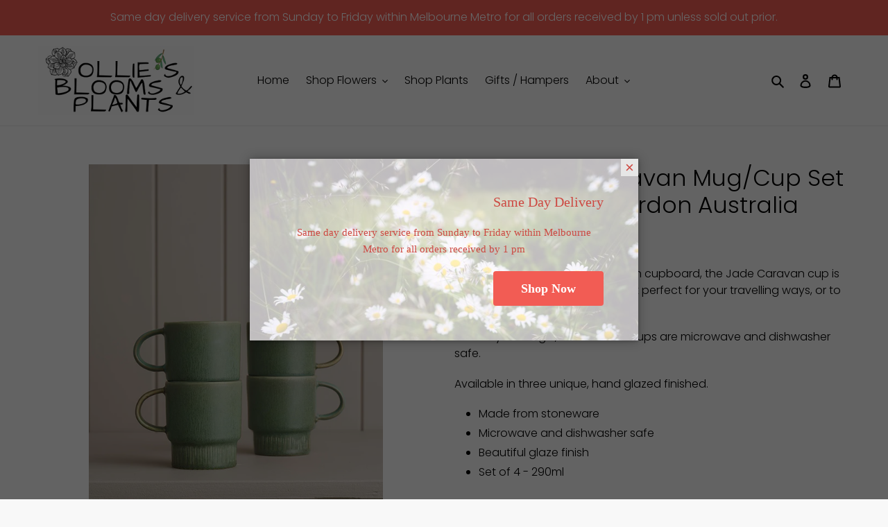

--- FILE ---
content_type: application/javascript
request_url: https://www.improvedcontactform.com/ws/loader/?shop=ollies-blooms-plants.myshopify.com
body_size: 859
content:
if (typeof window.wsg_options === 'undefined' || window.wsg_options.length == 0) {
window.wsg_has_premium = false;
window.wsg_options = [{"id":"e0e04080dc8094f5ff2f84ef2541b882","position":"modal","fontfamily":"Georgia,serif","textalign":"right","bgcolor":"#FFFFFF","textcolor":"#CD4841","buttoncolor":"#F25C54","buttontextcolor":"#FFFFFF","bgimg":"\/images\/stock\/19.jpg","bgtransparency":"70","headline":"Same Day Delivery","text":"<p style=\"text-align:center\">Same day delivery service from Sunday to Friday within Melbourne Metro for all orders received by 1 pm<\/p>\r\n","buttontext":"Shop Now","buttonurl":"","after-text":"","trigger":"arrive","delay":"5","percent":"70","selector":"","page_rule_select":["show"],"page_rule":[""],"location_rule_select":["show"],"location_rule":[""],"referrer_rule_select":["show"],"referrer_rule":[""],"showdesktop":"true","showmobile":"true","show":"every","showmax":"1","showper":"day","widgetname":"Same Day Delivery Service","question_0":"","question_1":"","question_99":"","needs_premium":"","type":"promopopup"}];
window.wsg_location = 'Columbus, Ohio, United States';
window.wsg_country = 'US';
window.wsg_icf = {"id":"662459f61670444f40f56edfca54e0d3","bgcolor":"#F5F5F5","textcolor":"#000000","buttoncolor":"#F25C54","buttontextcolor":"#FFFFFF","bgimg":"","bgtransparency":"50","showbranding":"true","title":"Contact Us","intro":"<p>Please fill out this form to contact us and we&#39;ll get back to you as soon as possible.&nbsp;Alternatively you can call us at&nbsp;<strong>0432847545&nbsp;<\/strong>or email us at&nbsp;<strong>sales@olliesbloomsandplants.com.au<\/strong><\/p>\r\n","buttonlabel":"Send Message","thankyou":"<p>Your message has been sent. Thank you for contacting us and we&#39;ll be in touch soon.<\/p>\r\n","tabposition":"bottomright","tabtext":"Contact Us","tabcolor":"#F25C54","tabtextcolor":"#FFFFFF","tabicon":"show","trigger":"tab","delay":"5","percent":"70","selector":"","page_rule_select":["show"],"page_rule":[""],"location_rule_select":["show"],"location_rule":[""],"referrer_rule_select":["show"],"referrer_rule":[""],"showdesktop":"true","showmobile":"true","show":"every","showmax":"1","showper":"day","sendemail":"true","emailto":"sales@olliesbloomsandplants.com.au","autoresponder_from":"","autoresponder_subject":"","autoresponder_message":"","mailchimp_list":"","constantcontact_list":"","widgetname":"Improved Contact Form","question_0":"","question_1":"","question_99":"","questions":[{"type":"text","label":"Name:","name":"question_0"},{"type":"email","label":"Email:","name":"question_1"},{"type":"disabled","label":"Subject:","name":"question_2"},{"type":"text","label":"Phone Number:","name":"question_3"},{"type":"disabled","label":"","name":"question_4"},{"type":"disabled","label":"","name":"question_5"},{"type":"textarea","label":"Message:","name":"question_99"}],"needs_premium":"","type":"contact"};
window.wsg_brand_url = 'https://apps.shopify.com/improved-contact-form';
window.wsg_brand_name = 'Improved Contact Form';

}